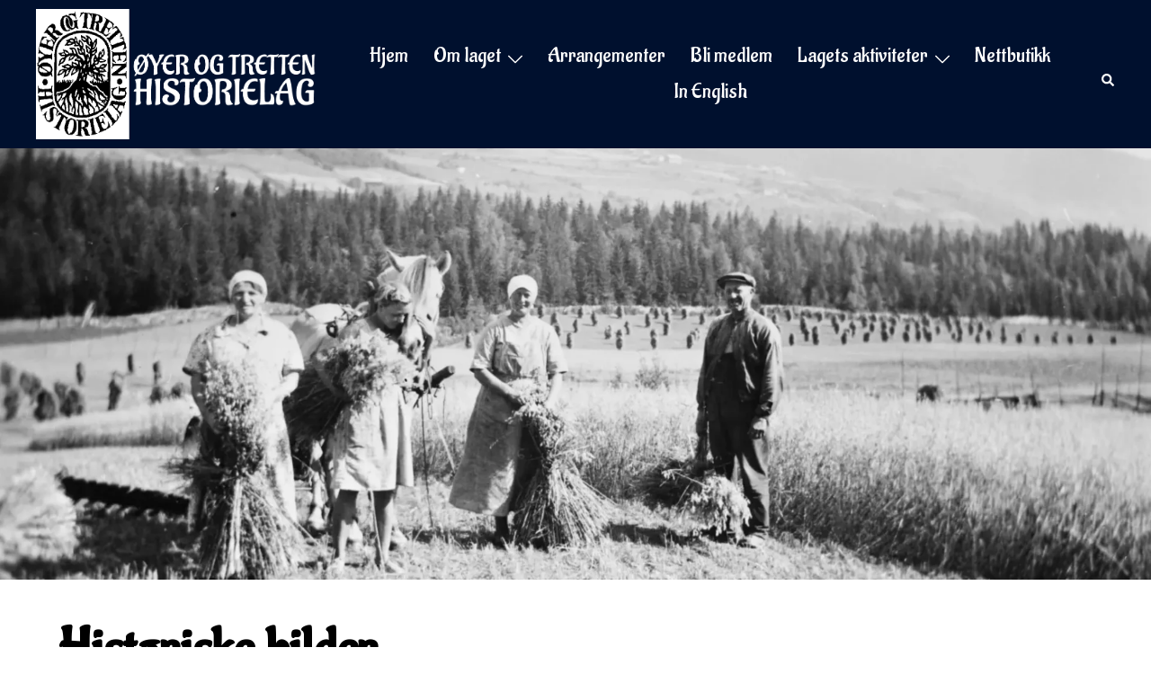

--- FILE ---
content_type: text/css
request_url: https://www.oyerogtrettenhistorielag.no/wp-content/uploads/elementor/css/post-1833.css?ver=1768260507
body_size: 284
content:
.elementor-1833 .elementor-element.elementor-element-f3f970b > .elementor-background-overlay{background-color:var( --e-global-color-primary );opacity:0.5;}.elementor-1833 .elementor-element.elementor-element-f3f970b > .elementor-shape-top .elementor-shape-fill{fill:var( --e-global-color-primary );}.elementor-1833 .elementor-element.elementor-element-f3f970b > .elementor-shape-top svg{width:calc(117% + 1.3px);height:46px;}.elementor-1833 .elementor-element.elementor-element-f3f970b{margin-top:25px;margin-bottom:0px;}.elementor-1833 .elementor-element.elementor-element-a8174bc > .elementor-background-overlay{background-color:var( --e-global-color-primary );opacity:0.5;}.elementor-1833 .elementor-element.elementor-element-a8174bc{margin-top:0px;margin-bottom:0px;padding:26px 0px 0px 0px;}.elementor-1833 .elementor-element.elementor-element-a429402 .elementor-cta .elementor-cta__bg, .elementor-1833 .elementor-element.elementor-element-a429402 .elementor-cta .elementor-cta__bg-overlay{transition-duration:1500ms;}.elementor-1833 .elementor-element.elementor-element-a429402 .elementor-cta__content{text-align:center;}.elementor-1833 .elementor-element.elementor-element-a429402 .elementor-cta__button:hover{background-color:var( --e-global-color-accent );}.elementor-1833 .elementor-element.elementor-element-a429402 .elementor-cta:hover .elementor-cta__bg{filter:brightness( 100% ) contrast( 100% ) saturate( 100% ) blur( 0px ) hue-rotate( 0deg );}.elementor-1833 .elementor-element.elementor-element-2cde208 .elementor-cta .elementor-cta__bg, .elementor-1833 .elementor-element.elementor-element-2cde208 .elementor-cta .elementor-cta__bg-overlay{transition-duration:1500ms;}.elementor-1833 .elementor-element.elementor-element-2cde208 .elementor-cta__content{text-align:center;}.elementor-1833 .elementor-element.elementor-element-2cde208 .elementor-cta__button:hover{background-color:var( --e-global-color-accent );}.elementor-1833 .elementor-element.elementor-element-45b2106 .elementor-cta .elementor-cta__bg, .elementor-1833 .elementor-element.elementor-element-45b2106 .elementor-cta .elementor-cta__bg-overlay{transition-duration:1500ms;}.elementor-1833 .elementor-element.elementor-element-45b2106 .elementor-cta__content{text-align:center;}.elementor-1833 .elementor-element.elementor-element-45b2106 .elementor-cta__button:hover{background-color:var( --e-global-color-accent );}.elementor-1833 .elementor-element.elementor-element-2d75c34 .elementor-cta .elementor-cta__bg, .elementor-1833 .elementor-element.elementor-element-2d75c34 .elementor-cta .elementor-cta__bg-overlay{transition-duration:1500ms;}.elementor-1833 .elementor-element.elementor-element-2d75c34 .elementor-cta__content{text-align:center;}.elementor-1833 .elementor-element.elementor-element-2d75c34 .elementor-cta__button:hover{background-color:var( --e-global-color-accent );}

--- FILE ---
content_type: text/css
request_url: https://www.oyerogtrettenhistorielag.no/wp-content/uploads/elementor/css/post-1637.css?ver=1768256472
body_size: 430
content:
.elementor-1637 .elementor-element.elementor-element-532d212b > .elementor-container{min-height:120px;}.elementor-1637 .elementor-element.elementor-element-532d212b > .elementor-shape-top .elementor-shape-fill{fill:var( --e-global-color-global_color_3 );}.elementor-1637 .elementor-element.elementor-element-532d212b > .elementor-shape-top svg{width:calc(0% + 1.3px);height:0px;}.elementor-1637 .elementor-element.elementor-element-532d212b{margin-top:0px;margin-bottom:0px;padding:0px 0px 0px 0px;}.elementor-1637 .elementor-element.elementor-element-4e178e99 .elementor-heading-title{color:#000000;}.elementor-1637 .elementor-element.elementor-element-5c7eef1d{margin-top:40px;margin-bottom:40px;}.elementor-1637 .elementor-element.elementor-element-40b59bf3 > .elementor-element-populated{margin:0px 0px 0px 0px;--e-column-margin-right:0px;--e-column-margin-left:0px;}.elementor-1637 .elementor-element.elementor-element-0f0c697 .elementor-search-form__container{min-height:50px;}.elementor-1637 .elementor-element.elementor-element-0f0c697 .elementor-search-form__submit{min-width:50px;}body:not(.rtl) .elementor-1637 .elementor-element.elementor-element-0f0c697 .elementor-search-form__icon{padding-left:calc(50px / 3);}body.rtl .elementor-1637 .elementor-element.elementor-element-0f0c697 .elementor-search-form__icon{padding-right:calc(50px / 3);}.elementor-1637 .elementor-element.elementor-element-0f0c697 .elementor-search-form__input, .elementor-1637 .elementor-element.elementor-element-0f0c697.elementor-search-form--button-type-text .elementor-search-form__submit{padding-left:calc(50px / 3);padding-right:calc(50px / 3);}.elementor-1637 .elementor-element.elementor-element-0f0c697:not(.elementor-search-form--skin-full_screen) .elementor-search-form__container{border-radius:3px;}.elementor-1637 .elementor-element.elementor-element-0f0c697.elementor-search-form--skin-full_screen input[type="search"].elementor-search-form__input{border-radius:3px;}.elementor-1637 .elementor-element.elementor-element-24e40a1{width:var( --container-widget-width, 104.167% );max-width:104.167%;--container-widget-width:104.167%;--container-widget-flex-grow:0;}.elementor-1637 .elementor-element.elementor-element-24e40a1 > .elementor-widget-container{margin:0px 0px 0px -20px;}.elementor-1637 .elementor-element.elementor-element-4eb9db2{--display:flex;}@media(max-width:1024px){.elementor-1637 .elementor-element.elementor-element-3cc622f0 > .elementor-element-populated{padding:0px 020px 0px 20px;}.elementor-1637 .elementor-element.elementor-element-40b59bf3 > .elementor-element-populated{padding:0px 20px 0px 0px;}}@media(max-width:767px){.elementor-1637 .elementor-element.elementor-element-5c7eef1d{padding:0px 0px 0px 0px;}.elementor-1637 .elementor-element.elementor-element-3cc622f0 > .elementor-element-populated{padding:0px 20px 0px 20px;}.elementor-1637 .elementor-element.elementor-element-40b59bf3 > .elementor-element-populated{margin:0px 0px 0px 0px;--e-column-margin-right:0px;--e-column-margin-left:0px;padding:0px 20px 0px 20px;}}